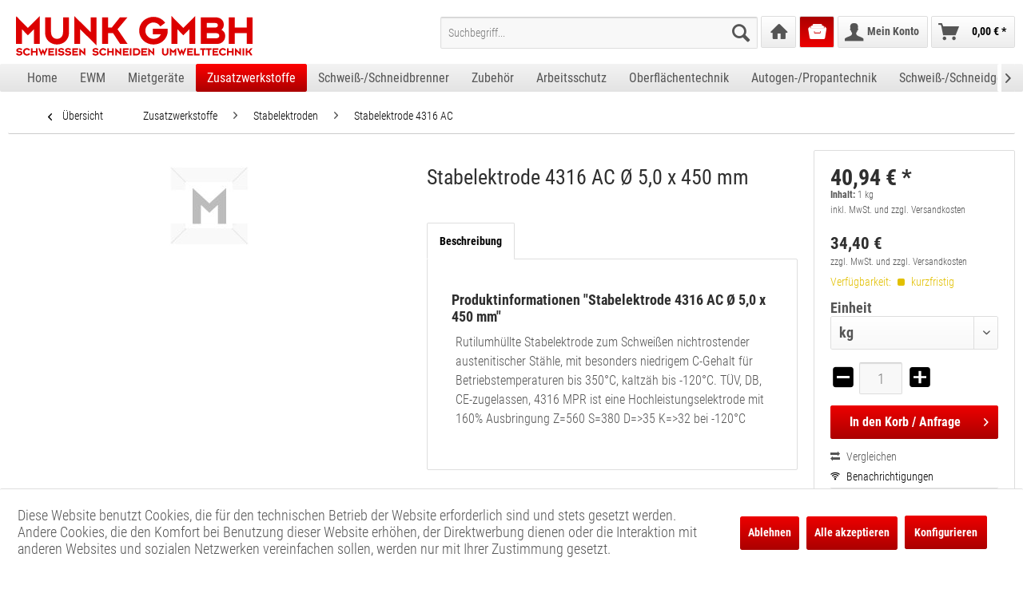

--- FILE ---
content_type: text/html; charset=UTF-8
request_url: https://munk-online.de/11000005
body_size: 10859
content:
<!DOCTYPE html>
<html class="no-js" lang="de" itemscope="itemscope" itemtype="http://schema.org/WebPage">
<head>
<meta charset="utf-8">
<meta name="author" content="" />
<meta name="robots" content="index,follow" />
<meta name="revisit-after" content="15 days" />
<meta name="keywords" content="" />
<meta name="description" content="
Stabelektrode 4316 AC Ø 5,0 x 450 mm
Stabelektrode 4316 AC | Stabelektroden | Zusatzwerkstoffe | " />
<meta property="og:type" content="product" />
<meta property="og:site_name" content="B2B Munk - Schweißen Schneiden Umwelttechnik - Shop für Industrie und Handwerk " />
<meta property="og:url" content="https://munk-online.de/11000005" />
<meta property="og:title" content="Stabelektrode 4316 AC Ø 5,0 x 450 mm" />
<meta property="og:description" content="" />
<meta property="og:image" content="" />
<meta property="product:brand" content="CARBO WELD GMBH" />
<meta property="product:price" content="40,94" />
<meta property="product:product_link" content="https://munk-online.de/11000005" />
<meta name="twitter:card" content="product" />
<meta name="twitter:site" content="B2B Munk - Schweißen Schneiden Umwelttechnik - Shop für Industrie und Handwerk " />
<meta name="twitter:title" content="Stabelektrode 4316 AC Ø 5,0 x 450 mm" />
<meta name="twitter:description" content="" />
<meta name="twitter:image" content="" />
<meta itemprop="copyrightHolder" content="B2B Munk - Schweißen Schneiden Umwelttechnik - Shop für Industrie und Handwerk " />
<meta itemprop="copyrightYear" content="2014" />
<meta itemprop="isFamilyFriendly" content="True" />
<meta itemprop="image" content="https://munk-online.de/media/vector/7f/05/c8/Munk_Logo_3c_rotbyyqwZmQ9TmkV.svg" />
<meta name="viewport" content="width=device-width, initial-scale=1, maximum-scale=1">
<meta name="mobile-web-app-capable" content="yes">
<meta name="apple-mobile-web-app-title" content="B2B Munk - Schweißen Schneiden Umwelttechnik - Shop für Industrie und Handwerk ">
<meta name="apple-mobile-web-app-capable" content="yes">
<meta name="apple-mobile-web-app-status-bar-style" content="default">
<meta name="apple-itunes-app" content="app-id=1513387672">
<link rel="apple-touch-icon-precomposed" href="https://munk-online.de/media/vector/3f/06/6e/202004_Icon_32x32px_Munk.svg">
<link rel="shortcut icon" href="https://munk-online.de/media/vector/3f/06/6e/202004_Icon_32x32px_Munk.svg">
<meta name="msapplication-navbutton-color" content="#000000" />
<meta name="application-name" content="B2B Munk - Schweißen Schneiden Umwelttechnik - Shop für Industrie und Handwerk " />
<meta name="msapplication-starturl" content="https://munk-online.de/" />
<meta name="msapplication-window" content="width=1024;height=768" />
<meta name="msapplication-TileImage" content="https://munk-online.de/media/vector/3f/06/6e/202004_Icon_32x32px_Munk.svg">
<meta name="msapplication-TileColor" content="#000000">
<meta name="theme-color" content="#000000" />
<link rel="canonical" href="https://munk-online.de/11000005" />
<title itemprop="name">Stabelektrode 4316 AC Ø 5,0 x 450 mm | Stabelektrode 4316 AC | Stabelektroden | Zusatzwerkstoffe | B2B Munk - Schweißen Schneiden Umwelttechnik - Shop für Industrie und Handwerk </title>
<link href="/web/cache/1765288593_94f07d3ea34ac42236e14d2e27be6a03.css" media="all" rel="stylesheet" type="text/css" />
<script>
var _paq = window._paq = window._paq || [];
/* tracker methods like "setCustomDimension" should be called before "trackPageView" */
_paq.push(["setDocumentTitle", document.domain + "/" + document.title]);
_paq.push(["setCookieDomain", "*.munk-online.de"]);
_paq.push(['disableCookies']);
_paq.push(['trackPageView']);
_paq.push(['enableLinkTracking']);
(function() {
var u="https://matomo.projekt-em.de/";
_paq.push(['setTrackerUrl', u+'matomo.php']);
_paq.push(['setSiteId', '15']);
var d=document, g=d.createElement('script'), s=d.getElementsByTagName('script')[0];
g.async=true; g.src=u+'matomo.js'; s.parentNode.insertBefore(g,s);
})();
</script>
<noscript><p><img src="https://matomo.projekt-em.de/matomo.php?idsite=15&amp;rec=1" style="border:0;" alt="" /></p></noscript>
</head>
<body class="is--ctl-detail is--act-index" >
<div id="greyout">
<div class="indicator-div">
<div class="info--text">Der Bestellvorschlag wird live berechnet, bitte warten Sie einen Moment.</div>
<div id="loader" class="center"></div>
</div>
</div>
<div class="page-wrap">
<noscript class="noscript-main">
<div class="alert is--warning">
<div class="alert--icon">
<i class="icon--element icon--warning"></i>
</div>
<div class="alert--content">
Um B2B&#x20;Munk&#x20;-&#x20;Schwei&#xDF;en&#x20;Schneiden&#x20;Umwelttechnik&#x20;-&#x20;Shop&#x20;f&#xFC;r&#x20;Industrie&#x20;und&#x20;Handwerk&#x20; in vollem Umfang nutzen zu k&ouml;nnen, empfehlen wir Ihnen Javascript in Ihrem Browser zu aktiveren.
</div>
</div>
</noscript>
<header class="header-main">
<div class="top-bar">
<div class="container block-group">
<nav class="top-bar--navigation block" role="menubar">

    



    

<div class="navigation--entry entry--compare is--hidden" role="menuitem" aria-haspopup="true" data-drop-down-menu="true">
    

</div>
</nav>
</div>
</div>
<div class="container header--navigation">
<div class="logo-main block-group" role="banner">
<div class="logo--shop block">
<a class="logo--link" href="https://munk-online.de/" title="B2B Munk - Schweißen Schneiden Umwelttechnik - Shop für Industrie und Handwerk  - zur Startseite wechseln">
<picture>
<source srcset="https://munk-online.de/media/vector/7f/05/c8/Munk_Logo_3c_rotbyyqwZmQ9TmkV.svg" media="(min-width: 78.75em)">
<source srcset="https://munk-online.de/media/vector/7f/05/c8/Munk_Logo_3c_rotbyyqwZmQ9TmkV.svg" media="(min-width: 64em)">
<source srcset="https://munk-online.de/media/vector/7f/05/c8/Munk_Logo_3c_rotbyyqwZmQ9TmkV.svg" media="(min-width: 48em)">
<img srcset="https://munk-online.de/media/vector/7f/05/c8/Munk_Logo_3c_rotbyyqwZmQ9TmkV.svg" alt="B2B Munk - Schweißen Schneiden Umwelttechnik - Shop für Industrie und Handwerk  - zur Startseite wechseln" />
</picture>
</a>
</div>
</div>
<nav class="shop--navigation block-group">
<ul class="navigation--list block-group" role="menubar">
<li class="navigation--entry entry--menu-left" role="menuitem">
<a class="entry--link entry--trigger btn is--icon-left" href="#offcanvas--left" data-offcanvas="true" data-offCanvasSelector=".sidebar-main">
<i class="icon--menu"></i> Menü
</a>
</li>
<li class="navigation--entry entry--search" role="menuitem" data-search="true" aria-haspopup="true" data-minLength="3">
<a class="btn entry--link entry--trigger" href="#show-hide--search" title="Suche anzeigen / schließen">
<i class="icon--search"></i>
<span class="search--display">Suchen</span>
</a>
<form action="/search" method="get" class="main-search--form">
<input type="search" name="sSearch" class="main-search--field" autocomplete="off" autocapitalize="off" placeholder="Suchbegriff..." value="" maxlength="30" />
<button type="submit" class="main-search--button">
<i class="icon--search"></i>
<span class="main-search--text">Suchen</span>
</button>
<div class="main-search--qrbutton" id="main-search--qrbutton">
<span class="iconify" data-icon="mdi:qrcode-scan" id="main-search--qrbutton--icon"></span>
</div>
<div id="myQrModal" class="qrModal">
<div class="qrModal-content" id="myQrModal-content">
<span class="qrClose">&times;</span>
<div id="qrReader"></div>
<div id="qrInfo"></div>
<div class="main-search--qrchangecamera" id="main-search--qrchangecamera" style="display: none;">
<span class="iconify" data-icon="mdi:camera-flip"></span>
</div>
</div>
</div>
<div class="form--ajax-loader">&nbsp;</div>
</form>
<div class="main-search--results"></div>
</li>
<li class="navigation--entry entry--home" role="menuitem"><a class="btn entry--link" href="https://munk-online.de/" title="Home" itemprop="url"><i class="icon--house"></i></a></li>

		<li class="navigation--entry entry--orderhistory" role="menuitem">
			<a class="btn entry--link" href="https://munk-online.de/RepeatOrder/orders" title="Bestellvorschlag">
				<i class="icon--archive"></i>
							</a>
		</li>




    
    
        
        

    <li class="navigation--entry entry--account with-slt"
        role="menuitem"
        data-offcanvas="true"
        data-offCanvasSelector=".account--dropdown-navigation">
        
            <a href="https://munk-online.de/account"
               title="Mein Konto"
               class="btn is--icon-left entry--link account--link">
                <i class="icon--account"></i>
                                    <span class="account--display">
                        Mein Konto
                    </span>
                            </a>
        
                    
                <div class="account--dropdown-navigation">
                    
                        <div class="navigation--smartphone">
                            <div class="entry--close-off-canvas">
                                <a href="#close-account-menu"
                                   class="account--close-off-canvas"
                                   title="Menü schließen">
                                    Menü schließen <i class="icon--arrow-right"></i>
                                </a>
                            </div>
                        </div>
                    
                    
						    <div class="account--menu is--rounded is--personalized">
        
                            
                
                                            <span class="navigation--headline">
                            
                        </span>
                                    

            
            <div class="account--menu-container">

                
                    
                    <ul class="sidebar--navigation navigation--list is--level0 show--active-items ">
                        
                            
                            
                                
            <li class="navigation--entry">
            <span class="navigation--signin">
                <a href="https://munk-online.de/account?sTargetUrl=/11000005#hide-registration"
                   class="blocked--link btn is--primary navigation--signin-btn"
                   data-collapseTarget="#registration"
                   data-action="close">
                    Anmelden
                </a>
                <span class="navigation--register">
                    oder
                    <a href="https://munk-online.de/account?sTargetUrl=/11000005#show-registration"
                       class="blocked--link"
                       data-collapseTarget="#registration"
                       data-action="open">
                        registrieren
                    </a>
                </span>
            </span>
        </li>
    

                                
                                                                    
                            

                            
                            
                                                            

                            
                            
                                                                    
                                                                            
                                                            

                            
                            
                                                            

                            
                            
    

                            
                            
                                                            

                            
                            

                            
                            

    
    
                                                            

    
    


                            
                            
    <li class="navigation--entry is--quick-order">
        <a href="https://munk-online.de/quick-order"
           title="Schnellbestellung"
           class="navigation--link ">
            Schnellbestellung
        </a>
    </li>
    
                                                            

                        
                    </ul>
                
            </div>
            		
    </div>
                    
                </div>
            
            </li>


    



	<li class="navigation--entry entry--cart" role="menuitem">
		<a class="btn is--icon-left cart--link" href="https://munk-online.de/checkout/cart" title="Warenkorb">
			<span class="cart--display">
									Warenkorb
							</span>

            <span class="badge is--primary is--minimal cart--quantity is--hidden">0</span>

			<i class="icon--basket"></i>

						<span class="cart--amount">
				0,00&nbsp;&euro; *
			</span>
					</a>
		<div class="ajax-loader">&nbsp;</div>
	</li>


</ul>
</nav>
<div class="container--ajax-cart" data-collapse-cart="true" data-displayMode="offcanvas"></div>
</div>
</header>
<nav class="navigation-main">
<div class="container" data-menu-scroller="true" data-listSelector=".navigation--list.container" data-viewPortSelector=".navigation--list-wrapper">
<div class="navigation--list-wrapper">
<ul class="navigation--list container" role="menubar" itemscope="itemscope" itemtype="http://schema.org/SiteNavigationElement">
<li class="navigation--entry is--home" role="menuitem"><a class="navigation--link is--first" href="https://munk-online.de/" title="Home" itemprop="url"><span itemprop="name">Home</span></a></li><li class="navigation--entry" role="menuitem"><a class="navigation--link" href="https://munk-online.de/ewm/" title="EWM" itemprop="url"><span itemprop="name">EWM</span></a></li><li class="navigation--entry" role="menuitem"><a class="navigation--link" href="https://munk-online.de/mietgeraete/" title="Mietgeräte" itemprop="url"><span itemprop="name">Mietgeräte</span></a></li><li class="navigation--entry is--active" role="menuitem"><a class="navigation--link is--active" href="https://munk-online.de/zusatzwerkstoffe/" title="Zusatzwerkstoffe" itemprop="url"><span itemprop="name">Zusatzwerkstoffe</span></a></li><li class="navigation--entry" role="menuitem"><a class="navigation--link" href="https://munk-online.de/schweiss-schneidbrenner/" title="Schweiß-/Schneidbrenner" itemprop="url"><span itemprop="name">Schweiß-/Schneidbrenner</span></a></li><li class="navigation--entry" role="menuitem"><a class="navigation--link" href="https://munk-online.de/zubehoer/" title="Zubehör" itemprop="url"><span itemprop="name">Zubehör</span></a></li><li class="navigation--entry" role="menuitem"><a class="navigation--link" href="https://munk-online.de/arbeitsschutz/" title="Arbeitsschutz" itemprop="url"><span itemprop="name">Arbeitsschutz</span></a></li><li class="navigation--entry" role="menuitem"><a class="navigation--link" href="https://munk-online.de/oberflaechentechnik/" title="Oberflächentechnik" itemprop="url"><span itemprop="name">Oberflächentechnik</span></a></li><li class="navigation--entry" role="menuitem"><a class="navigation--link" href="https://munk-online.de/autogen-propantechnik/" title="Autogen-/Propantechnik" itemprop="url"><span itemprop="name">Autogen-/Propantechnik</span></a></li><li class="navigation--entry" role="menuitem"><a class="navigation--link" href="https://munk-online.de/schweiss-schneidgeraete/" title="Schweiß-/Schneidgeräte" itemprop="url"><span itemprop="name">Schweiß-/Schneidgeräte</span></a></li><li class="navigation--entry" role="menuitem"><a class="navigation--link" href="https://munk-online.de/umwelttechnik/" title="Umwelttechnik" itemprop="url"><span itemprop="name">Umwelttechnik</span></a></li>            </ul>
</div>
</div>
</nav>
<section class="content-main container block-group">
<nav class="content--breadcrumb block">
<a class="breadcrumb--button breadcrumb--link" href="https://munk-online.de/zusatzwerkstoffe/stabelektroden/stabelektrode-4316-ac/" title="Übersicht">
<i class="icon--arrow-left"></i>
<span class="breadcrumb--title">Übersicht</span>
</a>
<ul class="breadcrumb--list" role="menu" itemscope itemtype="http://schema.org/BreadcrumbList">
<li class="breadcrumb--entry" itemprop="itemListElement" itemscope itemtype="http://schema.org/ListItem">
<a class="breadcrumb--link" href="https://munk-online.de/zusatzwerkstoffe/" title="Zusatzwerkstoffe" itemprop="item">
<link itemprop="url" href="https://munk-online.de/zusatzwerkstoffe/" />
<span class="breadcrumb--title" itemprop="name">Zusatzwerkstoffe</span>
</a>
<meta itemprop="position" content="0" />
</li>
<li class="breadcrumb--separator">
<i class="icon--arrow-right"></i>
</li>
<li class="breadcrumb--entry" itemprop="itemListElement" itemscope itemtype="http://schema.org/ListItem">
<a class="breadcrumb--link" href="https://munk-online.de/zusatzwerkstoffe/stabelektroden/" title="Stabelektroden" itemprop="item">
<link itemprop="url" href="https://munk-online.de/zusatzwerkstoffe/stabelektroden/" />
<span class="breadcrumb--title" itemprop="name">Stabelektroden</span>
</a>
<meta itemprop="position" content="1" />
</li>
<li class="breadcrumb--separator">
<i class="icon--arrow-right"></i>
</li>
<li class="breadcrumb--entry is--active" itemprop="itemListElement" itemscope itemtype="http://schema.org/ListItem">
<a class="breadcrumb--link" href="https://munk-online.de/zusatzwerkstoffe/stabelektroden/stabelektrode-4316-ac/" title="Stabelektrode 4316 AC" itemprop="item">
<link itemprop="url" href="https://munk-online.de/zusatzwerkstoffe/stabelektroden/stabelektrode-4316-ac/" />
<span class="breadcrumb--title" itemprop="name">Stabelektrode 4316 AC</span>
</a>
<meta itemprop="position" content="2" />
</li>
</ul>
</nav>
<nav class="product--navigation">
<a href="#" class="navigation--link link--prev">
<div class="link--prev-button">
<span class="link--prev-inner">Zurück</span>
</div>
<div class="image--wrapper">
<div class="image--container"></div>
</div>
</a>
<a href="#" class="navigation--link link--next">
<div class="link--next-button">
<span class="link--next-inner">Vor</span>
</div>
<div class="image--wrapper">
<div class="image--container"></div>
</div>
</a>
</nav>
<div class="content-main--inner">
<aside class="sidebar-main off-canvas">
<div class="navigation--smartphone">
<ul class="navigation--list ">
<li class="navigation--entry entry--close-off-canvas">
<a href="#close-categories-menu" title="Menü schließen" class="navigation--link">
Menü schließen <i class="icon--arrow-right"></i>
</a>
</li>
</ul>
<div class="mobile--switches">

    



    

</div>
</div>
<div class="sidebar--categories-wrapper" data-subcategory-nav="true" data-mainCategoryId="3" data-categoryId="60510000" data-fetchUrl="/widgets/listing/getCategory/categoryId/60510000">
<div class="categories--headline navigation--headline">
Kategorien
</div>
<div class="sidebar--categories-navigation">
<ul class="sidebar--navigation categories--navigation navigation--list is--drop-down is--level0 is--rounded" role="menu">
<li class="navigation--entry has--sub-children" role="menuitem">
<a class="navigation--link link--go-forward" href="https://munk-online.de/ewm/" data-categoryId="122100000" data-fetchUrl="/widgets/listing/getCategory/categoryId/122100000" title="EWM" >
EWM
<span class="is--icon-right">
<i class="icon--arrow-right"></i>
</span>
</a>
</li>
<li class="navigation--entry" role="menuitem">
<a class="navigation--link" href="https://munk-online.de/mietgeraete/" data-categoryId="128530000" data-fetchUrl="/widgets/listing/getCategory/categoryId/128530000" title="Mietgeräte" >
Mietgeräte
</a>
</li>
<li class="navigation--entry is--active has--sub-categories has--sub-children" role="menuitem">
<a class="navigation--link is--active has--sub-categories link--go-forward" href="https://munk-online.de/zusatzwerkstoffe/" data-categoryId="60000" data-fetchUrl="/widgets/listing/getCategory/categoryId/60000" title="Zusatzwerkstoffe" >
Zusatzwerkstoffe
<span class="is--icon-right">
<i class="icon--arrow-right"></i>
</span>
</a>
<ul class="sidebar--navigation categories--navigation navigation--list is--level1 is--rounded" role="menu">
<li class="navigation--entry is--active has--sub-categories has--sub-children" role="menuitem">
<a class="navigation--link is--active has--sub-categories link--go-forward" href="https://munk-online.de/zusatzwerkstoffe/stabelektroden/" data-categoryId="122000000" data-fetchUrl="/widgets/listing/getCategory/categoryId/122000000" title="Stabelektroden" >
Stabelektroden
<span class="is--icon-right">
<i class="icon--arrow-right"></i>
</span>
</a>
<ul class="sidebar--navigation categories--navigation navigation--list is--level2 navigation--level-high is--rounded" role="menu">
<li class="navigation--entry has--sub-children" role="menuitem">
<a class="navigation--link link--go-forward" href="https://munk-online.de/zusatzwerkstoffe/stabelektroden/niedriglegiert/" data-categoryId="122080000" data-fetchUrl="/widgets/listing/getCategory/categoryId/122080000" title="niedriglegiert" >
niedriglegiert
<span class="is--icon-right">
<i class="icon--arrow-right"></i>
</span>
</a>
</li>
<li class="navigation--entry" role="menuitem">
<a class="navigation--link" href="https://munk-online.de/zusatzwerkstoffe/stabelektroden/stabelektrode-carbo-mn-b/" data-categoryId="60480000" data-fetchUrl="/widgets/listing/getCategory/categoryId/60480000" title="Stabelektrode Carbo Mn B" >
Stabelektrode Carbo Mn B
</a>
</li>
<li class="navigation--entry" role="menuitem">
<a class="navigation--link" href="https://munk-online.de/zusatzwerkstoffe/stabelektroden/stabelektrode-299-ac/" data-categoryId="60500000" data-fetchUrl="/widgets/listing/getCategory/categoryId/60500000" title="Stabelektrode 29/9 AC" >
Stabelektrode 29/9 AC
</a>
</li>
<li class="navigation--entry is--active" role="menuitem">
<a class="navigation--link is--active" href="https://munk-online.de/zusatzwerkstoffe/stabelektroden/stabelektrode-4316-ac/" data-categoryId="60510000" data-fetchUrl="/widgets/listing/getCategory/categoryId/60510000" title="Stabelektrode 4316 AC" >
Stabelektrode 4316 AC
</a>
</li>
<li class="navigation--entry" role="menuitem">
<a class="navigation--link" href="https://munk-online.de/zusatzwerkstoffe/stabelektroden/stabelektrode-4430-ac/" data-categoryId="60540000" data-fetchUrl="/widgets/listing/getCategory/categoryId/60540000" title="Stabelektrode 4430 AC" >
Stabelektrode 4430 AC
</a>
</li>
<li class="navigation--entry" role="menuitem">
<a class="navigation--link" href="https://munk-online.de/zusatzwerkstoffe/stabelektroden/stabelektrode-4551-ac/" data-categoryId="60550000" data-fetchUrl="/widgets/listing/getCategory/categoryId/60550000" title="Stabelektrode 4551 AC" >
Stabelektrode 4551 AC
</a>
</li>
<li class="navigation--entry" role="menuitem">
<a class="navigation--link" href="https://munk-online.de/zusatzwerkstoffe/stabelektroden/stabelektrode-4576-ac/" data-categoryId="60560000" data-fetchUrl="/widgets/listing/getCategory/categoryId/60560000" title="Stabelektrode 4576 AC" >
Stabelektrode 4576 AC
</a>
</li>
</ul>
</li>
<li class="navigation--entry has--sub-children" role="menuitem">
<a class="navigation--link link--go-forward" href="https://munk-online.de/zusatzwerkstoffe/schweissstaebe/" data-categoryId="121990000" data-fetchUrl="/widgets/listing/getCategory/categoryId/121990000" title="Schweißstäbe" >
Schweißstäbe
<span class="is--icon-right">
<i class="icon--arrow-right"></i>
</span>
</a>
</li>
<li class="navigation--entry has--sub-children" role="menuitem">
<a class="navigation--link link--go-forward" href="https://munk-online.de/zusatzwerkstoffe/schweissdraehte/" data-categoryId="121900000" data-fetchUrl="/widgets/listing/getCategory/categoryId/121900000" title="Schweißdrähte" >
Schweißdrähte
<span class="is--icon-right">
<i class="icon--arrow-right"></i>
</span>
</a>
</li>
<li class="navigation--entry has--sub-children" role="menuitem">
<a class="navigation--link link--go-forward" href="https://munk-online.de/zusatzwerkstoffe/messinghartlot/" data-categoryId="122040000" data-fetchUrl="/widgets/listing/getCategory/categoryId/122040000" title="Messinghartlot" >
Messinghartlot
<span class="is--icon-right">
<i class="icon--arrow-right"></i>
</span>
</a>
</li>
<li class="navigation--entry has--sub-children" role="menuitem">
<a class="navigation--link link--go-forward" href="https://munk-online.de/zusatzwerkstoffe/silberlote/" data-categoryId="122050000" data-fetchUrl="/widgets/listing/getCategory/categoryId/122050000" title="Silberlote" >
Silberlote
<span class="is--icon-right">
<i class="icon--arrow-right"></i>
</span>
</a>
</li>
<li class="navigation--entry has--sub-children" role="menuitem">
<a class="navigation--link link--go-forward" href="https://munk-online.de/zusatzwerkstoffe/loetzinn/" data-categoryId="122070000" data-fetchUrl="/widgets/listing/getCategory/categoryId/122070000" title="Lötzinn" >
Lötzinn
<span class="is--icon-right">
<i class="icon--arrow-right"></i>
</span>
</a>
</li>
<li class="navigation--entry has--sub-children" role="menuitem">
<a class="navigation--link link--go-forward" href="https://munk-online.de/zusatzwerkstoffe/fittingslot/" data-categoryId="61090000" data-fetchUrl="/widgets/listing/getCategory/categoryId/61090000" title="Fittingslot" >
Fittingslot
<span class="is--icon-right">
<i class="icon--arrow-right"></i>
</span>
</a>
</li>
</ul>
</li>
<li class="navigation--entry has--sub-children" role="menuitem">
<a class="navigation--link link--go-forward" href="https://munk-online.de/schweiss-schneidbrenner/" data-categoryId="70000" data-fetchUrl="/widgets/listing/getCategory/categoryId/70000" title="Schweiß-/Schneidbrenner" >
Schweiß-/Schneidbrenner
<span class="is--icon-right">
<i class="icon--arrow-right"></i>
</span>
</a>
</li>
<li class="navigation--entry has--sub-children" role="menuitem">
<a class="navigation--link link--go-forward" href="https://munk-online.de/zubehoer/" data-categoryId="20000" data-fetchUrl="/widgets/listing/getCategory/categoryId/20000" title="Zubehör" >
Zubehör
<span class="is--icon-right">
<i class="icon--arrow-right"></i>
</span>
</a>
</li>
<li class="navigation--entry has--sub-children" role="menuitem">
<a class="navigation--link link--go-forward" href="https://munk-online.de/arbeitsschutz/" data-categoryId="50000" data-fetchUrl="/widgets/listing/getCategory/categoryId/50000" title="Arbeitsschutz" >
Arbeitsschutz
<span class="is--icon-right">
<i class="icon--arrow-right"></i>
</span>
</a>
</li>
<li class="navigation--entry has--sub-children" role="menuitem">
<a class="navigation--link link--go-forward" href="https://munk-online.de/oberflaechentechnik/" data-categoryId="30000" data-fetchUrl="/widgets/listing/getCategory/categoryId/30000" title="Oberflächentechnik" >
Oberflächentechnik
<span class="is--icon-right">
<i class="icon--arrow-right"></i>
</span>
</a>
</li>
<li class="navigation--entry has--sub-children" role="menuitem">
<a class="navigation--link link--go-forward" href="https://munk-online.de/autogen-propantechnik/" data-categoryId="120000" data-fetchUrl="/widgets/listing/getCategory/categoryId/120000" title="Autogen-/Propantechnik" >
Autogen-/Propantechnik
<span class="is--icon-right">
<i class="icon--arrow-right"></i>
</span>
</a>
</li>
<li class="navigation--entry has--sub-children" role="menuitem">
<a class="navigation--link link--go-forward" href="https://munk-online.de/schweiss-schneidgeraete/" data-categoryId="10000" data-fetchUrl="/widgets/listing/getCategory/categoryId/10000" title="Schweiß-/Schneidgeräte" >
Schweiß-/Schneidgeräte
<span class="is--icon-right">
<i class="icon--arrow-right"></i>
</span>
</a>
</li>
<li class="navigation--entry has--sub-children" role="menuitem">
<a class="navigation--link link--go-forward" href="https://munk-online.de/umwelttechnik/" data-categoryId="100000" data-fetchUrl="/widgets/listing/getCategory/categoryId/100000" title="Umwelttechnik" >
Umwelttechnik
<span class="is--icon-right">
<i class="icon--arrow-right"></i>
</span>
</a>
</li>
<li class="navigation--entry" role="menuitem">
<a class="navigation--link" href="https://munk-online.de/aktuell/" data-categoryId="130000" data-fetchUrl="/widgets/listing/getCategory/categoryId/130000" title="Aktuell" >
Aktuell
</a>
</li>
<li class="navigation--entry" role="menuitem">
<a class="navigation--link" href="https://munk-online.de/sonderaktion/" data-categoryId="121770000" data-fetchUrl="/widgets/listing/getCategory/categoryId/121770000" title="Sonderaktion" >
Sonderaktion
</a>
</li>
<li class="navigation--entry" role="menuitem">
<a class="navigation--link" href="https://munk-online.de/sonstiges/" data-categoryId="121790000" data-fetchUrl="/widgets/listing/getCategory/categoryId/121790000" title="Sonstiges" >
Sonstiges
</a>
</li>
<li class="navigation--entry" role="menuitem">
<a class="navigation--link" href="https://munk-online.de/alle-artikel/" data-categoryId="121980000" data-fetchUrl="/widgets/listing/getCategory/categoryId/121980000" title="Alle Artikel" >
Alle Artikel
</a>
</li>
</ul>
</div>
<div style="overflow-x: hidden;">
<div style="margin: .5rem 0 0 1rem">
<a href="https://munk-online.de/RepeatOrder/quickbuy" title="QuickBuy">
QuickBuy-Buttons verwalten
</a>
</div>
</div>
<div class="shop-sites--container is--rounded">
<div class="shop-sites--headline navigation--headline">
Informationen
</div>
<ul class="shop-sites--navigation sidebar--navigation navigation--list is--drop-down is--level0" role="menu">
<li class="navigation--entry" role="menuitem">
<a class="navigation--link" href="https://munk-online.de/preistrend" title="Preistrend" data-categoryId="47" data-fetchUrl="/widgets/listing/getCustomPage/pageId/47" >
Preistrend
</a>
</li>
<li class="navigation--entry" role="menuitem">
<a class="navigation--link" href="https://munk-online.de/kontakt" title="Kontakt" data-categoryId="1" data-fetchUrl="/widgets/listing/getCustomPage/pageId/1" target="_self">
Kontakt
</a>
</li>
<li class="navigation--entry" role="menuitem">
<a class="navigation--link" href="https://munk-online.de/impressum" title="Impressum" data-categoryId="3" data-fetchUrl="/widgets/listing/getCustomPage/pageId/3" >
Impressum
</a>
</li>
<li class="navigation--entry" role="menuitem">
<a class="navigation--link" href="https://munk-online.de/newsletter" title="Newsletter" data-categoryId="26" data-fetchUrl="/widgets/listing/getCustomPage/pageId/26" >
Newsletter
</a>
</li>
<li class="navigation--entry" role="menuitem">
<a class="navigation--link" href="https://munk-online.de/agb" title="AGB" data-categoryId="4" data-fetchUrl="/widgets/listing/getCustomPage/pageId/4" >
AGB
</a>
</li>
<li class="navigation--entry" role="menuitem">
<a class="navigation--link" href="https://munk-online.de/datenschutz" title="Datenschutz" data-categoryId="7" data-fetchUrl="/widgets/listing/getCustomPage/pageId/7" >
Datenschutz
</a>
</li>
</ul>
</div>
</div>
<div class="sidebar--categories-wrapper">
    
    
</div>
</aside>
<div class="content--wrapper">
<div class="content product--details" itemscope itemtype="http://schema.org/Product" data-product-navigation="/widgets/listing/productNavigation" data-category-id="60510000" data-main-ordernumber="11000005" data-ajax-wishlist="true" data-compare-ajax="true" data-ajax-variants-container="true">
<div class="product--detail-upper block-group">
<div class="product--image-container image-slider" >
<div class="image-slider--container no--image no--thumbnails">
<div class="image-slider--slide">
<div class="image--box image-slider--item">
<span class="image--element" data-alt="Stabelektrode 4316 AC Ø 5,0 x 450 mm">
<span class="image--media">
<img src="/themes/Frontend/ShopMunk/frontend/_public/src/img/no-picture.jpg" alt="Stabelektrode 4316 AC Ø 5,0 x 450 mm" itemprop="image" />
</span>
</span>
</div>
</div>
</div>
</div>
<div class="product--data-container">
<header class="product--header">
<div class="product--info">
<div class="product--title">
<h1 itemprop="name">
Stabelektrode 4316 AC Ø 5,0 x 450 mm
</h1>
</div>
</div>
</header>
<div class="tab-menu--product">
<div class="tab--navigation">
<a href="#" class="tab--link" title="Beschreibung" data-tabName="description">Beschreibung</a>
</div>
<div class="tab--container-list">
<div class="tab--container">
<div class="tab--header">
<a href="#" class="tab--title" title="Beschreibung">Beschreibung</a>
</div>
<div class="tab--preview">
<a href="#" class="tab--link" title=" mehr"> mehr</a>
</div>
<div class="tab--content">
<div class="buttons--off-canvas">
<a href="#" title="Menü schließen" class="close--off-canvas">
<i class="icon--arrow-left"></i>
Menü schließen
</a>
</div>
<div class="content--description">
<div class="content--title">
Produktinformationen "Stabelektrode 4316 AC Ø 5,0 x 450 mm"
</div>
<div class="product--description dimensiontext attr2" itemprop="description">
<div>Rutilumhüllte Stabelektrode zum Schweißen nichtrostender austenitischer Stähle, mit besonders niedrigem C-Gehalt für Betriebstemperaturen bis 350°C, kaltzäh bis -120°C. TÜV, DB, CE-zugelassen, 4316 MPR ist eine Hochleistungselektrode mit 160% Ausbringung Z=560 S=380 D=>35 K=>32 bei -120°C</div>
</div>
<meta itemprop="description" content=" Rutilumhüllte Stabelektrode zum Schweißen nichtrostender austenitischer Stähle, mit besonders niedrigem C-Gehalt für Betriebstemperaturen bis 350°C, kaltzäh bis -120°C. TÜV, DB, CE-zugelassen, 4316 MPR ist eine Hochleistungselektrode mit 160% Ausbringung Z=560 S=380 D=>35 K=>32 bei -120°C " />
</div>
</div>
</div>
</div>
</div>
</div>
<div class="product--buybox block">
<meta itemprop="brand" content="CARBO WELD GMBH"/>
<div class="product--tax-value is--hidden">19</div>
<div itemprop="offers" itemscope itemtype="http://schema.org/Offer" class="buybox--inner">
<meta itemprop="priceCurrency" content="EUR"/>
<meta itemprop="url" content="https://munk-online.de/11000005"/>
<div class="product--price price--default">
<span class="price--content content--default" data-price=40.936>
<meta itemprop="price" content="40.94">
40,94&nbsp;&euro; *
</span>
</div>
<div class='product--price price--unit'>
<span class="price--label label--purchase-unit">
Inhalt:
</span>
<span class="price--unit purchase--unit" data-purchaseUnit=1 data-purchaseSteps=1>1</span> kg
</div>
<p class="product--tax" data-content="" data-modalbox="false">
inkl. MwSt. und zzgl. Versandkosten
</p>
<div class="product--price price--default">
<span class="price--content price--net" data-price=34.4>
<br>
34,40&nbsp;&euro;
</span>
<p class="product--tax" data-content="" data-modalbox="false">
zzgl. MwSt. und zzgl. Versandkosten
</p>
</div>
<div class="product--delivery">
<link itemprop="availability" href="http://schema.org/InStock" />
<p class="delivery--information">
<span class="delivery--text delivery--text-preorder">
Verfügbarkeit:
<i class="delivery--status-icon delivery--status-preorder"></i>
kurzfristig
</span>
</p>
</div>
<div class="product--configurator">
</div>
<form name="sAddToBasket" method="post" action="https://munk-online.de/checkout/addArticle" class="buybox--form" data-add-article="true" data-eventName="submit" data-showModal="false" data-addArticleUrl="https://munk-online.de/checkout/ajaxAddArticleCart">
<input type="hidden" name="sActionIdentifier" value=""/>
<input type="hidden" name="sAddAccessories" id="sAddAccessories" value=""/>
<input type="hidden" name="sAdd" value="11000005"/>
<div class="unit-select-div">
<strong class="select-label">Einheit</strong>
<div class="select-field">
<select id="sUnitSelection" name="sUnitSelection" class="unit-select">
<option value="kg">kg</option>
</select>
</div>
</div>
<input type="hidden" name="sUnitFactor" id="sUnitFactor" value=1>
<div class="buybox--button-container block-group">
<div class="buybox--quantity block">
<div class="buybox--quantityNum" data-purchasesteps="1" data-maxpurchase="10000" data-minpurchase="1">
<a href="javascript:void(0)" class="minus"><i class="icon--minus"></i></a>
<input id="sQuantity" class="quantityNum--input" name="sQuantity" type="text" value="1">
<a href="javascript:void(0)" class="plus"><i class="icon--plus"></i></a>
</div>
</div>
<button class="buybox--button block btn is--primary is--icon-right is--center is--large" name="In den Korb  / Anfrage">
<span class="buy-btn--cart-add">In den</span> <span class="buy-btn--cart-text">Korb / Anfrage</span> <i class="icon--arrow-right"></i>
</button>
</div>
</form>
<nav class="product--actions">
<form action="https://munk-online.de/compare/add_article/articleID/492" method="post" class="action--form">
<button type="submit" data-product-compare-add="true" title="Vergleichen" class="action--link action--compare">
<i class="icon--compare"></i> Vergleichen
</button>
</form>
<a href="#" data-article-id="492" class="action--link atsd-article-notifications--detail-action" rel="nofollow" title="Benachrichtigungen">
<i class="icon--signal"></i> Benachrichtigungen
</a>
</nav>
</div>
<ul class="product--base-info list--unstyled">
<li class="base-info--entry entry--sku">
<strong class="entry--label">
Artikel-Nr.:
</strong>
<meta itemprop="productID" content="492"/>
<span class="entry--content" itemprop="sku">
11000005
</span>
</li>
<li class="base-info--entry entry--supplier-number">
<strong class="entry--label">
Herstellernummer:
</strong>
<span class="entry--content">
11508
</span>
</li>
<li class="base-info--entry entry-attribute">
<strong class="entry--label">Verpackungseinheit: </strong>
<span class="entry--content">
1 kg
</span>
</li>
<li class="quantityNum-info--entry base-info--entry entry--packunit">
<strong class="entry--label">Mengeneinheit:</strong>
<span class="entry--content quantityNum--packunit">kg</span>
</li>
<li class="quantityNum-info--entry base-info--entry entry--purchasesteps">
<strong class="entry--label">Verpackungseinheit:</strong>
<span class="entry--content quantityNum--purchasesteps">1</span>
</li>
<li class="quantityNum-info--entry base-info--entry entry--min-purchase">
<strong class="entry--label">Mindestabnahme:</strong>
<span class="entry--content quantityNum--min-purchase">1</span>
</li>
<li class="quantityNum-info--entry base-info--entry entry--max-purchase">
<strong class="entry--label">Maximalabnahme:</strong>
<span class="entry--content quantityNum--max-purchase">10000</span>
</li>
</ul>
</div>
</div>
<div class="tab-menu--cross-selling">
<div class="tab--navigation">
<a href="#content--also-bought" title="Kunden kauften auch" class="tab--link">Kunden kauften auch</a>
</div>
<div class="tab--container-list">
<div class="tab--container has--content" data-tab-id="alsobought">
<div class="tab--header">
<a href="#" class="tab--title" title="Kunden kauften auch">Kunden kauften auch</a>
</div>
<div class="tab--content content--also-bought">    
</div>
</div>
</div>
</div>
</div>
</div>
<div id='cookie-consent' class='off-canvas is--left' data-cookie-consent-manager='true'>
<div class='cookie-consent--header cookie-consent--close'>
Cookie-Einstellungen
<i class="icon--arrow-right"></i>
</div>
<div class='cookie-consent--description'>
Diese Website benutzt Cookies, die für den technischen Betrieb der Website erforderlich sind und stets gesetzt werden. Andere Cookies, die den Komfort bei Benutzung dieser Website erhöhen, der Direktwerbung dienen oder die Interaktion mit anderen Websites und sozialen Netzwerken vereinfachen sollen, werden nur mit Ihrer Zustimmung gesetzt.
</div>
<div class='cookie-consent--configuration'>
<div class='cookie-consent--configuration-header'>
<div class='cookie-consent--configuration-header-text'>Konfiguration</div>
</div>
<div class='cookie-consent--configuration-main'>
<div class='cookie-consent--group'>
<input type="hidden" class="cookie-consent--group-name" value="technical" />
<label class="cookie-consent--group-state cookie-consent--state-input cookie-consent--required">
<input type="checkbox" name="technical-state" class="cookie-consent--group-state-input" disabled="disabled" checked="checked"/>
<span class="cookie-consent--state-input-element"></span>
</label>
<div class='cookie-consent--group-title' data-collapse-panel='true' data-contentSiblingSelector=".cookie-consent--group-container">
<div class="cookie-consent--group-title-label cookie-consent--state-label">
Technisch erforderlich
</div>
<span class="cookie-consent--group-arrow is-icon--right">
<i class="icon--arrow-right"></i>
</span>
</div>
<div class='cookie-consent--group-container'>
<div class='cookie-consent--group-description'>
Diese Cookies sind für die Grundfunktionen des Shops notwendig.
</div>
<div class='cookie-consent--cookies-container'>
<div class='cookie-consent--cookie'>
<input type="hidden" class="cookie-consent--cookie-name" value="cookieDeclined" />
<label class="cookie-consent--cookie-state cookie-consent--state-input cookie-consent--required">
<input type="checkbox" name="cookieDeclined-state" class="cookie-consent--cookie-state-input" disabled="disabled" checked="checked" />
<span class="cookie-consent--state-input-element"></span>
</label>
<div class='cookie--label cookie-consent--state-label'>
Alle Cookies ablehnen
</div>
</div>
<div class='cookie-consent--cookie'>
<input type="hidden" class="cookie-consent--cookie-name" value="allowCookie" />
<label class="cookie-consent--cookie-state cookie-consent--state-input cookie-consent--required">
<input type="checkbox" name="allowCookie-state" class="cookie-consent--cookie-state-input" disabled="disabled" checked="checked" />
<span class="cookie-consent--state-input-element"></span>
</label>
<div class='cookie--label cookie-consent--state-label'>
Alle Cookies annehmen
</div>
</div>
<div class='cookie-consent--cookie'>
<input type="hidden" class="cookie-consent--cookie-name" value="shop" />
<label class="cookie-consent--cookie-state cookie-consent--state-input cookie-consent--required">
<input type="checkbox" name="shop-state" class="cookie-consent--cookie-state-input" disabled="disabled" checked="checked" />
<span class="cookie-consent--state-input-element"></span>
</label>
<div class='cookie--label cookie-consent--state-label'>
Ausgewählter Shop
</div>
</div>
<div class='cookie-consent--cookie'>
<input type="hidden" class="cookie-consent--cookie-name" value="csrf_token" />
<label class="cookie-consent--cookie-state cookie-consent--state-input cookie-consent--required">
<input type="checkbox" name="csrf_token-state" class="cookie-consent--cookie-state-input" disabled="disabled" checked="checked" />
<span class="cookie-consent--state-input-element"></span>
</label>
<div class='cookie--label cookie-consent--state-label'>
CSRF-Token
</div>
</div>
<div class='cookie-consent--cookie'>
<input type="hidden" class="cookie-consent--cookie-name" value="cookiePreferences" />
<label class="cookie-consent--cookie-state cookie-consent--state-input cookie-consent--required">
<input type="checkbox" name="cookiePreferences-state" class="cookie-consent--cookie-state-input" disabled="disabled" checked="checked" />
<span class="cookie-consent--state-input-element"></span>
</label>
<div class='cookie--label cookie-consent--state-label'>
Cookie-Einstellungen
</div>
</div>
<div class='cookie-consent--cookie'>
<input type="hidden" class="cookie-consent--cookie-name" value="x-cache-context-hash" />
<label class="cookie-consent--cookie-state cookie-consent--state-input cookie-consent--required">
<input type="checkbox" name="x-cache-context-hash-state" class="cookie-consent--cookie-state-input" disabled="disabled" checked="checked" />
<span class="cookie-consent--state-input-element"></span>
</label>
<div class='cookie--label cookie-consent--state-label'>
Individuelle Preise
</div>
</div>
<div class='cookie-consent--cookie'>
<input type="hidden" class="cookie-consent--cookie-name" value="slt" />
<label class="cookie-consent--cookie-state cookie-consent--state-input cookie-consent--required">
<input type="checkbox" name="slt-state" class="cookie-consent--cookie-state-input" disabled="disabled" checked="checked" />
<span class="cookie-consent--state-input-element"></span>
</label>
<div class='cookie--label cookie-consent--state-label'>
Kunden-Wiedererkennung
</div>
</div>
<div class='cookie-consent--cookie'>
<input type="hidden" class="cookie-consent--cookie-name" value="nocache" />
<label class="cookie-consent--cookie-state cookie-consent--state-input cookie-consent--required">
<input type="checkbox" name="nocache-state" class="cookie-consent--cookie-state-input" disabled="disabled" checked="checked" />
<span class="cookie-consent--state-input-element"></span>
</label>
<div class='cookie--label cookie-consent--state-label'>
Kundenspezifisches Caching
</div>
</div>
<div class='cookie-consent--cookie'>
<input type="hidden" class="cookie-consent--cookie-name" value="paypal-cookies" />
<label class="cookie-consent--cookie-state cookie-consent--state-input cookie-consent--required">
<input type="checkbox" name="paypal-cookies-state" class="cookie-consent--cookie-state-input" disabled="disabled" checked="checked" />
<span class="cookie-consent--state-input-element"></span>
</label>
<div class='cookie--label cookie-consent--state-label'>
PayPal-Zahlungen
</div>
</div>
<div class='cookie-consent--cookie'>
<input type="hidden" class="cookie-consent--cookie-name" value="session" />
<label class="cookie-consent--cookie-state cookie-consent--state-input cookie-consent--required">
<input type="checkbox" name="session-state" class="cookie-consent--cookie-state-input" disabled="disabled" checked="checked" />
<span class="cookie-consent--state-input-element"></span>
</label>
<div class='cookie--label cookie-consent--state-label'>
Session
</div>
</div>
<div class='cookie-consent--cookie'>
<input type="hidden" class="cookie-consent--cookie-name" value="currency" />
<label class="cookie-consent--cookie-state cookie-consent--state-input cookie-consent--required">
<input type="checkbox" name="currency-state" class="cookie-consent--cookie-state-input" disabled="disabled" checked="checked" />
<span class="cookie-consent--state-input-element"></span>
</label>
<div class='cookie--label cookie-consent--state-label'>
Währungswechsel
</div>
</div>
</div>
</div>
</div>
<div class='cookie-consent--group'>
<input type="hidden" class="cookie-consent--group-name" value="statistics" />
<label class="cookie-consent--group-state cookie-consent--state-input">
<input type="checkbox" name="statistics-state" class="cookie-consent--group-state-input"/>
<span class="cookie-consent--state-input-element"></span>
</label>
<div class='cookie-consent--group-title' data-collapse-panel='true' data-contentSiblingSelector=".cookie-consent--group-container">
<div class="cookie-consent--group-title-label cookie-consent--state-label">
Statistik & Tracking
</div>
<span class="cookie-consent--group-arrow is-icon--right">
<i class="icon--arrow-right"></i>
</span>
</div>
<div class='cookie-consent--group-container'>
<div class='cookie-consent--cookies-container'>
<div class='cookie-consent--cookie'>
<input type="hidden" class="cookie-consent--cookie-name" value="x-ua-device" />
<label class="cookie-consent--cookie-state cookie-consent--state-input">
<input type="checkbox" name="x-ua-device-state" class="cookie-consent--cookie-state-input" />
<span class="cookie-consent--state-input-element"></span>
</label>
<div class='cookie--label cookie-consent--state-label'>
Endgeräteerkennung
</div>
</div>
<div class='cookie-consent--cookie'>
<input type="hidden" class="cookie-consent--cookie-name" value="partner" />
<label class="cookie-consent--cookie-state cookie-consent--state-input">
<input type="checkbox" name="partner-state" class="cookie-consent--cookie-state-input" />
<span class="cookie-consent--state-input-element"></span>
</label>
<div class='cookie--label cookie-consent--state-label'>
Partnerprogramm
</div>
</div>
</div>
</div>
</div>
</div>
</div>
<div class="cookie-consent--save">
<input class="cookie-consent--save-button btn is--primary" type="button" value="Einstellungen speichern" />
</div>
</div>
</div>
</section>
<footer class="footer-main">
<div class="container">
<div class="footer--columns block-group">
<div class="footer--column column--hotline is--first block">
<div class="column--headline">Hotline Service + Verkauf</div>
<div class="column--content">
<p class="column--desc"><a href="tel:+493463522022" class="footer--phone-link">034 635 - 22 0 22</a><br/>Mo bis Do 7 - 15 Uhr<br/>Fr 7 - 12 Uhr</p>
</div>
</div>
<div class="footer--column column--menu block">
<div class="column--headline">Shop Service</div>
<nav class="column--navigation column--content">
<ul class="navigation--list" role="menu">
<li class="navigation--entry" role="menuitem">
<a class="navigation--link" href="https://munk-online.de/preistrend" title="Preistrend">
Preistrend
</a>
</li>
<li class="navigation--entry" role="menuitem">
<a class="navigation--link" href="https://munk-online.de/kontakt" title="Kontakt" target="_self">
Kontakt
</a>
</li>
<li class="navigation--entry" role="menuitem">
<a class="navigation--link" href="https://munk-online.de/newsletter" title="Newsletter">
Newsletter
</a>
</li>
</ul>
</nav>
</div>
<div class="footer--column column--menu block">
<div class="column--headline">Informationen</div>
<nav class="column--navigation column--content">
<ul class="navigation--list" role="menu">
<li class="navigation--entry" role="menuitem">
<a class="navigation--link" href="https://munk-online.de/impressum" title="Impressum">
Impressum
</a>
</li>
<li class="navigation--entry" role="menuitem">
<a class="navigation--link" href="https://munk-online.de/agb" title="AGB">
AGB
</a>
</li>
<li class="navigation--entry" role="menuitem">
<a class="navigation--link" href="https://munk-online.de/datenschutz" title="Datenschutz">
Datenschutz
</a>
</li>
</ul>
</nav>
</div>
</div>
<div class="footer--bottom">
<div class="footer--vat-info">
<p class="vat-info--text">
* Preise inkl. gesetzl. Mehrwertsteuer und zzgl. Versandkosten
</p>
</div>
<div class="container footer-minimal">
<div class="footer--service-menu">
<ul class="service--list is--rounded" role="menu">
<li class="service--entry" role="menuitem">
<a class="service--link" href="https://munk-online.de/preistrend" title="Preistrend" >
Preistrend
</a>
</li>
<li class="service--entry" role="menuitem">
<a class="service--link" href="https://munk-online.de/kontakt" title="Kontakt" target="_self">
Kontakt
</a>
</li>
<li class="service--entry" role="menuitem">
<a class="service--link" href="https://munk-online.de/impressum" title="Impressum" >
Impressum
</a>
</li>
<li class="service--entry" role="menuitem">
<a class="service--link" href="https://munk-online.de/newsletter" title="Newsletter" >
Newsletter
</a>
</li>
<li class="service--entry" role="menuitem">
<a class="service--link" href="https://munk-online.de/agb" title="AGB" >
AGB
</a>
</li>
<li class="service--entry" role="menuitem">
<a class="service--link" href="https://munk-online.de/datenschutz" title="Datenschutz" >
Datenschutz
</a>
</li>
</ul>
</div>
</div>
</div>
</div>
</footer>
</div>
<div class="page-wrap--cookie-permission is--hidden" data-cookie-permission="true" data-urlPrefix="https://munk-online.de/" data-title="Cookie-Richtlinien" data-shopId="1">
<div class="cookie-permission--container cookie-mode--1">
<div class="cookie-permission--content cookie-permission--extra-button">
Diese Website benutzt Cookies, die für den technischen Betrieb der Website erforderlich sind und stets gesetzt werden. Andere Cookies, die den Komfort bei Benutzung dieser Website erhöhen, der Direktwerbung dienen oder die Interaktion mit anderen Websites und sozialen Netzwerken vereinfachen sollen, werden nur mit Ihrer Zustimmung gesetzt.
</div>
<div class="cookie-permission--button cookie-permission--extra-button">
<a href="#" class="cookie-permission--decline-button btn is--large is--center">
Ablehnen
</a>
<a href="#" class="cookie-permission--accept-button btn is--large is--center">
Alle akzeptieren
</a>
<a href="#" class="cookie-permission--configure-button btn is--primary is--large is--center" data-openConsentManager="true">
Konfigurieren
</a>
</div>
</div>
</div>
<script type="text/javascript" id="footer--js-inline">
var timeNow = 1768783595;
var asyncCallbacks = [];
document.asyncReady = function (callback) {
asyncCallbacks.push(callback);
};
var controller = controller || {"vat_check_enabled":"","vat_check_required":"","register":"https:\/\/munk-online.de\/register","checkout":"https:\/\/munk-online.de\/checkout","ajax_search":"https:\/\/munk-online.de\/ajax_search","ajax_cart":"https:\/\/munk-online.de\/checkout\/ajaxCart","ajax_validate":"https:\/\/munk-online.de\/register","ajax_add_article":"https:\/\/munk-online.de\/checkout\/addArticle","ajax_listing":"\/widgets\/listing\/listingCount","ajax_cart_refresh":"https:\/\/munk-online.de\/checkout\/ajaxAmount","ajax_address_selection":"https:\/\/munk-online.de\/address\/ajaxSelection","ajax_address_editor":"https:\/\/munk-online.de\/address\/ajaxEditor"};
var snippets = snippets || { "noCookiesNotice": "Es wurde festgestellt, dass Cookies in Ihrem Browser deaktiviert sind. Um B2B\x20Munk\x20\x2D\x20Schwei\u00DFen\x20Schneiden\x20Umwelttechnik\x20\x2D\x20Shop\x20f\u00FCr\x20Industrie\x20und\x20Handwerk\x20 in vollem Umfang nutzen zu k\u00f6nnen, empfehlen wir Ihnen, Cookies in Ihrem Browser zu aktiveren." };
var themeConfig = themeConfig || {"offcanvasOverlayPage":true};
var lastSeenProductsConfig = lastSeenProductsConfig || {"baseUrl":"","shopId":1,"noPicture":"\/themes\/Frontend\/ShopMunk\/frontend\/_public\/src\/img\/no-picture.jpg","productLimit":"1","currentArticle":{"articleId":492,"linkDetailsRewritten":"https:\/\/munk-online.de\/11000005","articleName":"Stabelektrode 4316 AC \u00d8 5,0 x 450 mm","imageTitle":null,"images":[]}};
var csrfConfig = csrfConfig || {"generateUrl":"\/csrftoken","basePath":"","shopId":1};
var statisticDevices = [
{ device: 'mobile', enter: 0, exit: 767 },
{ device: 'tablet', enter: 768, exit: 1259 },
{ device: 'desktop', enter: 1260, exit: 5160 }
];
var cookieRemoval = cookieRemoval || 1;
var cookieRemoval = cookieRemoval || 1;
var articleCurrent = articleCurrent || {"maxpurchase":"10000","minpurchase":1,"purchasesteps":1,"instock":0,"laststock":false,"packunit":"kg","price_numeric":40.94,"unitConversions":{"kg":1}};
</script>
<script type="text/javascript">
var datePickerGlobalConfig = datePickerGlobalConfig || {
locale: {
weekdays: {
shorthand: ['So', 'Mo', 'Di', 'Mi', 'Do', 'Fr', 'Sa'],
longhand: ['Sonntag', 'Montag', 'Dienstag', 'Mittwoch', 'Donnerstag', 'Freitag', 'Samstag']
},
months: {
shorthand: ['Jan', 'Feb', 'Mär', 'Apr', 'Mai', 'Jun', 'Jul', 'Aug', 'Sep', 'Okt', 'Nov', 'Dez'],
longhand: ['Januar', 'Februar', 'März', 'April', 'Mai', 'Juni', 'Juli', 'August', 'September', 'Oktober', 'November', 'Dezember']
},
firstDayOfWeek: 1,
weekAbbreviation: 'KW',
rangeSeparator: ' bis ',
scrollTitle: 'Zum Wechseln scrollen',
toggleTitle: 'Zum Öffnen klicken',
daysInMonth: [31, 28, 31, 30, 31, 30, 31, 31, 30, 31, 30, 31]
},
dateFormat: 'Y-m-d',
timeFormat: ' H:i:S',
altFormat: 'j. F Y',
altTimeFormat: ' - H:i'
};
</script>
<script type="text/javascript">
var dvsnConsultantConfiguration = {
// default values
status: true,
cartUrl: 'https://munk-online.de/checkout/cart',
// update specific
updateModalTitle: 'Artikel',
updateModalUrl: '/widgets/DvsnConsultant/getUpdateModal/id/__id__',
updateItemUrl: '/widgets/DvsnConsultant/updateItem/id/__id__',
// add specific
addModalTitle: 'Artikel hinzufügen',
addModalUrl: '/widgets/DvsnConsultant/getAddModal',
addItemUrl: '/widgets/DvsnConsultant/addItem'
};
</script>
<script type="text/javascript">
var atsdArticleNotificationsConfiguration = {
'modalUrl':   "https://munk-online.de/AtsdArticleNotifications/getPopup/articleId/__articleId__",
'modalTitle': "Artikel Benachrichtigungen"
};
</script>
<script type="text/javascript">
document.asyncReady(function() {
;(function ($, window, document, undefined) {
$(document).on( "click", ".buybox--quantityNum a", function() {
var $button = $(this);
var oldValue = parseFloat($(".buybox--quantityNum .quantityNum--input").val());
var purchasesteps = $(".buybox--quantityNum").data("purchasesteps");
var maxpurchase = $(".buybox--quantityNum").data("maxpurchase");
var minpurchase = $(".buybox--quantityNum").data("minpurchase");
if ($button.attr('class') == "plus") {
var newVal = oldValue + purchasesteps;
if (newVal <= maxpurchase) {
$(".buybox--quantityNum .quantityNum--input").val(newVal).trigger("input");
} else {
alert("Die Höchstbestellmenge wurde überschritten.\nIhre Eingabe wird automatisch angepasst.");
}
} else {
var newVal = oldValue - purchasesteps;
if (newVal >= minpurchase) {
$(".buybox--quantityNum .quantityNum--input").val(newVal).trigger("input");
} else {
alert("Die Mindestbestellmenge wurde unterschritten.\nIhre Eingabe wird automatisch angepasst.");
}
}
});
$(document).on( "blur", ".quantityNum--input", function() {
var $button = $(this);
var oldValue = parseFloat($(".buybox--quantityNum .quantityNum--input").val());
var purchasesteps = $(".buybox--quantityNum").data("purchasesteps");
var maxpurchase = $(".buybox--quantityNum").data("maxpurchase");
var minpurchase = $(".buybox--quantityNum").data("minpurchase");
var newVal = oldValue + purchasesteps;
if (newVal > maxpurchase) {
$(".buybox--quantityNum .quantityNum--input").val(maxpurchase);
alert("Die Höchstbestellmenge wurde überschritten.\nIhre Eingabe wird automatisch angepasst.");
} else if (newVal <= minpurchase) {
$(".buybox--quantityNum .quantityNum--input").val(minpurchase);
alert("Die Mindestbestellmenge wurde unterschritten.\nIhre Eingabe wird automatisch angepasst.");
} else if (oldValue % purchasesteps !== 0) {
var purchase = (newVal - (oldValue % purchasesteps));
$(".buybox--quantityNum .quantityNum--input").val(purchase);
alert("Die eingegebene Staffelung war ungültig.\nIhre Eingabe wird automatisch angepasst.");
}
});
$(".buybox--quantityNum .quantityNum--input").ForceNumbersOnly();
$( document ).ajaxComplete(function() {
$(".buybox--quantityNum .quantityNum--input").ForceNumbersOnly();
});
})(jQuery, window, document);
});
</script>
<script async src="/web/cache/1765288593_94f07d3ea34ac42236e14d2e27be6a03.js" id="main-script"></script>
<script type="text/javascript">
/**
* Wrap the replacement code into a function to call it from the outside to replace the method when necessary
*/
var replaceAsyncReady = window.replaceAsyncReady = function() {
document.asyncReady = function (callback) {
if (typeof callback === 'function') {
window.setTimeout(callback.apply(document), 0);
}
};
};
document.getElementById('main-script').addEventListener('load', function() {
if (!asyncCallbacks) {
return false;
}
for (var i = 0; i < asyncCallbacks.length; i++) {
if (typeof asyncCallbacks[i] === 'function') {
asyncCallbacks[i].call(document);
}
}
replaceAsyncReady();
});
</script>
</body>
</html>